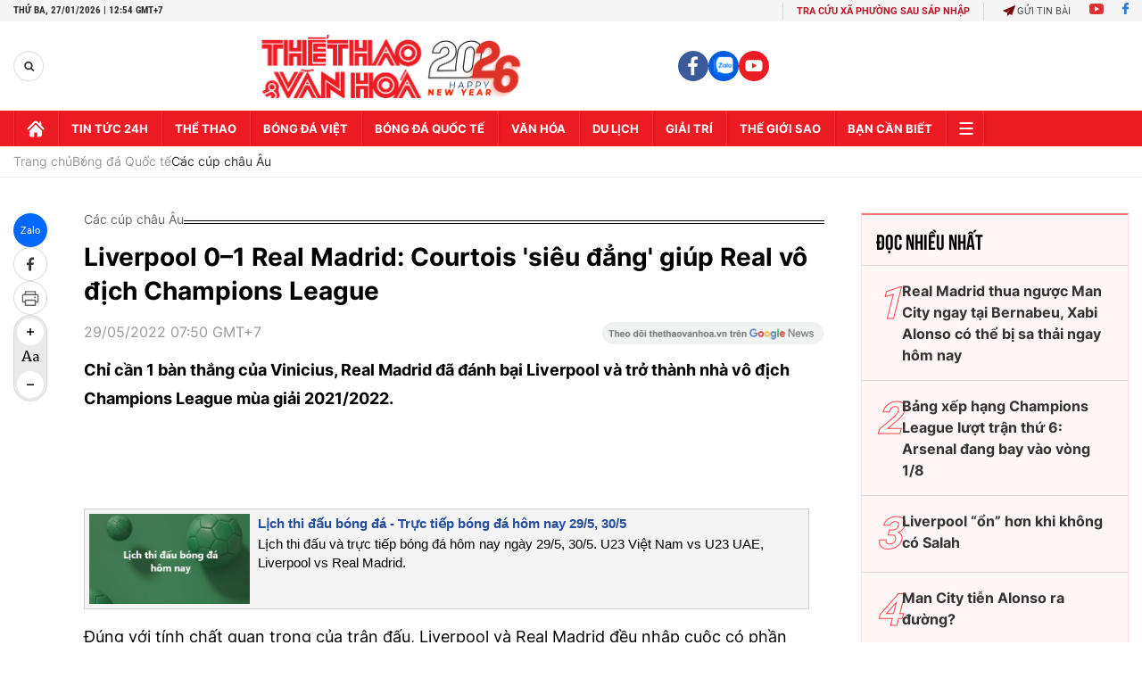

--- FILE ---
content_type: text/html; charset=utf-8
request_url: https://thethaovanhoa.vn/ajax/zone-news/155-1.htm
body_size: 5641
content:

        <div class="box-category-item" data-newsid="20260123063046799" data-target="False">
            <a class="box-category-link-with-avatar img-resize"
                data-type="0"
                data-newstype="0"
                 
                href="/ket-qua-bong-da-cup-c2-doi-bong-cua-premier-league-gianh-ve-di-tiep-20260123063046799.htm" title="K&#7871;t qu&#7843; bóng đá Cúp C2: Đ&#7897;i bóng c&#7911;a Premier League giành vé đi ti&#7871;p">
                <img data-type="avatar"  loading="lazy" src="https://thethaovanhoa.mediacdn.vn/zoom/400_226/372676912336973824/2026/1/22/69728685dea1ddb6c6340c38default-1769124572847336325891-0-0-562-1000-crop-1769124576620637059968.jpg" alt="K&#7871;t qu&#7843; bóng đá Cúp C2: Đ&#7897;i bóng c&#7911;a Premier League giành vé đi ti&#7871;p" class="box-category-avatar">
            </a>
            <div class="box-category-content">
                <h3 class="box-category-title-text" data-comment="20260123063046799">
                    
                    <a class="box-category-link-title" data-objecttype=""
                        data-type="0"
                        data-linktype="newsdetail"
                        data-newstype="0"
                        data-id="20260123063046799"
                        href="/ket-qua-bong-da-cup-c2-doi-bong-cua-premier-league-gianh-ve-di-tiep-20260123063046799.htm"
                        
                        title="K&#7871;t qu&#7843; bóng đá Cúp C2: Đ&#7897;i bóng c&#7911;a Premier League giành vé đi ti&#7871;p">Kết quả bóng đá Cúp C2: Đội bóng của Premier League giành vé đi tiếp</a>
                    
                    
                </h3>
                <a class="box-category-category"   href="/bong-da-quoc-te.htm" title="Bóng đá Quốc tế">Bóng đá Quốc tế</a>
                <span class="box-category-time need-get-timeago" title="1/23/2026 6:39:00 AM"></span>
                
                <p data-type="sapo" class="box-category-sapo need-trimline" rel="3">Kết quả bóng đá Cúp C2 ngày 23/1: AS Roma, Aston Villa và Lyon đều giành thắng lợi quan trọng ở đấu trường châu Âu. Trong đó, Aston Villa và Lyon chính thức đoạt vé vào vòng 1/8.</p>
                
            </div>
        </div>
    
        <div class="box-category-item" data-newsid="20260121201124582" data-target="False">
            <a class="box-category-link-with-avatar img-resize"
                data-type="0"
                data-newstype="0"
                 
                href="/champions-league-truoc-luot-tran-cuoi-cung-cho-ngay-phan-quyet-20260121201124582.htm" title="Champions League trư&#7899;c lư&#7907;t tr&#7853;n cu&#7889;i cùng: Ch&#7901; ngày phán quy&#7871;t">
                <img data-type="avatar"  loading="lazy" src="https://thethaovanhoa.mediacdn.vn/zoom/400_226/372676912336973824/2026/1/21/anh-giua-duoi-tr-8-9-17690008818391822191812-32-0-639-1080-crop-17690010755091734771881.jpg" alt="Champions League trư&#7899;c lư&#7907;t tr&#7853;n cu&#7889;i cùng: Ch&#7901; ngày phán quy&#7871;t" class="box-category-avatar">
            </a>
            <div class="box-category-content">
                <h3 class="box-category-title-text" data-comment="20260121201124582">
                    
                    <a class="box-category-link-title" data-objecttype=""
                        data-type="0"
                        data-linktype="newsdetail"
                        data-newstype="0"
                        data-id="20260121201124582"
                        href="/champions-league-truoc-luot-tran-cuoi-cung-cho-ngay-phan-quyet-20260121201124582.htm"
                        
                        title="Champions League trư&#7899;c lư&#7907;t tr&#7853;n cu&#7889;i cùng: Ch&#7901; ngày phán quy&#7871;t">Champions League trước lượt trận cuối cùng: Chờ ngày phán quyết</a>
                    
                    
                </h3>
                <a class="box-category-category"   href="/bong-da-quoc-te.htm" title="Bóng đá Quốc tế">Bóng đá Quốc tế</a>
                <span class="box-category-time need-get-timeago" title="1/22/2026 8:51:00 AM"></span>
                
                <p data-type="sapo" class="box-category-sapo need-trimline" rel="3">Ngoài Arsenal giành chiến thắng tuyệt đối sau 7 lượt đấu và sớm giành quyền vào vòng đấu loại trực tiếp Champions League, chỉ có một số đội bóng khác duy trì được sự ổn định kể từ đầu giải đấu như Bayern Munich hay Real Madrid.</p>
                
            </div>
        </div>
    
        <div class="box-category-item" data-newsid="20260122055842323" data-target="False">
            <a class="box-category-link-with-avatar img-resize"
                data-type="0"
                data-newstype="0"
                 
                href="/thang-toi-thieu-pafos-fc-chelsea-nuoi-hy-vong-top-8-champions-league-20260122055842323.htm" title="Th&#7855;ng t&#7889;i thi&#7875;u Pafos FC, Chelsea nuôi hy v&#7885;ng Top 8 Champions League">
                <img data-type="avatar"  loading="lazy" src="https://thethaovanhoa.mediacdn.vn/zoom/400_226/372676912336973824/2026/1/21/chelsea-vs-pafos-1769035421075325233744-76-0-975-1600-crop-1769035426515997283969.jpg" alt="Th&#7855;ng t&#7889;i thi&#7875;u Pafos FC, Chelsea nuôi hy v&#7885;ng Top 8 Champions League" class="box-category-avatar">
            </a>
            <div class="box-category-content">
                <h3 class="box-category-title-text" data-comment="20260122055842323">
                    
                    <a class="box-category-link-title" data-objecttype=""
                        data-type="0"
                        data-linktype="newsdetail"
                        data-newstype="0"
                        data-id="20260122055842323"
                        href="/thang-toi-thieu-pafos-fc-chelsea-nuoi-hy-vong-top-8-champions-league-20260122055842323.htm"
                        
                        title="Th&#7855;ng t&#7889;i thi&#7875;u Pafos FC, Chelsea nuôi hy v&#7885;ng Top 8 Champions League">Thắng tối thiểu Pafos FC, Chelsea nuôi hy vọng Top 8 Champions League</a>
                    
                    
                </h3>
                <a class="box-category-category"   href="/bong-da-quoc-te.htm" title="Bóng đá Quốc tế">Bóng đá Quốc tế</a>
                <span class="box-category-time need-get-timeago" title="1/22/2026 5:55:00 AM"></span>
                
                <p data-type="sapo" class="box-category-sapo need-trimline" rel="3">Pha lập công duy nhất của Moises Caicedo giúp Chelsea giành 3 điểm quan trọng trước Pafos FC, qua đó duy trì vị trí thứ 8 trên bảng xếp hạng Champions League mùa này. </p>
                
            </div>
        </div>
    
        <div class="box-category-item" data-newsid="20260122053038855" data-target="False">
            <a class="box-category-link-with-avatar img-resize"
                data-type="0"
                data-newstype="0"
                 
                href="/rashford-toa-sang-barcelona-danh-bai-chu-nha-slavia-praha-tai-champions-league-20260122053038855.htm" title="Rashford t&#7887;a sáng, Barcelona đánh b&#7841;i ch&#7911; nhà Slavia Praha t&#7841;i Champions League">
                <img data-type="avatar"  loading="lazy" src="https://thethaovanhoa.mediacdn.vn/zoom/400_226/372676912336973824/2026/1/21/barca2201-17690344845851745242395-24-0-368-612-crop-1769034591120749896895.jpg" alt="Rashford t&#7887;a sáng, Barcelona đánh b&#7841;i ch&#7911; nhà Slavia Praha t&#7841;i Champions League" class="box-category-avatar">
            </a>
            <div class="box-category-content">
                <h3 class="box-category-title-text" data-comment="20260122053038855">
                    
                    <a class="box-category-link-title" data-objecttype=""
                        data-type="0"
                        data-linktype="newsdetail"
                        data-newstype="0"
                        data-id="20260122053038855"
                        href="/rashford-toa-sang-barcelona-danh-bai-chu-nha-slavia-praha-tai-champions-league-20260122053038855.htm"
                        
                        title="Rashford t&#7887;a sáng, Barcelona đánh b&#7841;i ch&#7911; nhà Slavia Praha t&#7841;i Champions League">Rashford tỏa sáng, Barcelona đánh bại chủ nhà Slavia Praha tại Champions League</a>
                    
                    
                </h3>
                <a class="box-category-category"   href="/bong-da-quoc-te.htm" title="Bóng đá Quốc tế">Bóng đá Quốc tế</a>
                <span class="box-category-time need-get-timeago" title="1/22/2026 5:38:00 AM"></span>
                
                <p data-type="sapo" class="box-category-sapo need-trimline" rel="3">Rạng sáng 22/1, Barcelona tiếp tục thể hiện phong độ ấn tượng tại Champions League khi giành chiến thắng 4-2 trên sân Slavia Praha ở vòng phân hạng.</p>
                
            </div>
        </div>
    
        <div class="box-category-item" data-newsid="20260122053019261" data-target="False">
            <a class="box-category-link-with-avatar img-resize"
                data-type="0"
                data-newstype="0"
                 
                href="/dai-thang-tren-dat-phap-liverpool-xay-chac-vi-tri-nhom-dau-tai-champions-league-20260122053019261.htm" title="Đ&#7841;i th&#7855;ng trên đ&#7845;t Pháp, Liverpool xây ch&#7855;c v&#7883; trí nhóm đ&#7847;u t&#7841;i Champions League">
                <img data-type="avatar"  loading="lazy" src="https://thethaovanhoa.mediacdn.vn/zoom/400_226/372676912336973824/2026/1/21/marseille-vs-liverpool-1769033685999247058694-0-0-553-984-crop-1769033691115288961912.jpg" alt="Đ&#7841;i th&#7855;ng trên đ&#7845;t Pháp, Liverpool xây ch&#7855;c v&#7883; trí nhóm đ&#7847;u t&#7841;i Champions League" class="box-category-avatar">
            </a>
            <div class="box-category-content">
                <h3 class="box-category-title-text" data-comment="20260122053019261">
                    
                    <a class="box-category-link-title" data-objecttype=""
                        data-type="0"
                        data-linktype="newsdetail"
                        data-newstype="0"
                        data-id="20260122053019261"
                        href="/dai-thang-tren-dat-phap-liverpool-xay-chac-vi-tri-nhom-dau-tai-champions-league-20260122053019261.htm"
                        
                        title="Đ&#7841;i th&#7855;ng trên đ&#7845;t Pháp, Liverpool xây ch&#7855;c v&#7883; trí nhóm đ&#7847;u t&#7841;i Champions League">Đại thắng trên đất Pháp, Liverpool xây chắc vị trí nhóm đầu tại Champions League</a>
                    
                    
                </h3>
                <a class="box-category-category"   href="/bong-da-quoc-te.htm" title="Bóng đá Quốc tế">Bóng đá Quốc tế</a>
                <span class="box-category-time need-get-timeago" title="1/22/2026 5:30:00 AM"></span>
                
                <p data-type="sapo" class="box-category-sapo need-trimline" rel="3">Liverpool đã thi đấu hiệu quả và lạnh lùng khi đánh bại Marseille 3-0 ngay ở Velodrome ở lượt trận thứ 7 vòng phân hạng Champions League, trong trận đấu mà đội khách không quá áp đảo về thế trận nhưng vượt trội ở khả năng tận dụng thời cơ.</p>
                
            </div>
        </div>
    
        <div class="box-category-item" data-newsid="20260122051821098" data-target="False">
            <a class="box-category-link-with-avatar img-resize"
                data-type="0"
                data-newstype="0"
                 
                href="/thuram-va-mckennie-lap-cong-juventus-danh-bai-benfica-cua-mourinho-o-champions-league-20260122051821098.htm" title="Thuram và Mckennie l&#7853;p công, Juventus đánh b&#7841;i Benfica c&#7911;a Mourinho  &#7903; Champions League">
                <img data-type="avatar"  loading="lazy" src="https://thethaovanhoa.mediacdn.vn/zoom/400_226/372676912336973824/2026/1/21/juventus2201-17690336656271417562385-47-0-391-612-crop-1769033675352612788113.jpg" alt="Thuram và Mckennie l&#7853;p công, Juventus đánh b&#7841;i Benfica c&#7911;a Mourinho  &#7903; Champions League" class="box-category-avatar">
            </a>
            <div class="box-category-content">
                <h3 class="box-category-title-text" data-comment="20260122051821098">
                    
                    <a class="box-category-link-title" data-objecttype=""
                        data-type="0"
                        data-linktype="newsdetail"
                        data-newstype="0"
                        data-id="20260122051821098"
                        href="/thuram-va-mckennie-lap-cong-juventus-danh-bai-benfica-cua-mourinho-o-champions-league-20260122051821098.htm"
                        
                        title="Thuram và Mckennie l&#7853;p công, Juventus đánh b&#7841;i Benfica c&#7911;a Mourinho  &#7903; Champions League">Thuram và Mckennie lập công, Juventus đánh bại Benfica của Mourinho  ở Champions League</a>
                    
                    
                </h3>
                <a class="box-category-category"   href="/bong-da-quoc-te.htm" title="Bóng đá Quốc tế">Bóng đá Quốc tế</a>
                <span class="box-category-time need-get-timeago" title="1/22/2026 5:20:00 AM"></span>
                
                <p data-type="sapo" class="box-category-sapo need-trimline" rel="3">Các pha lập công của hai tiền vệ Khephren Thuram và Weston McKennie cùng cú sút phạt đền hỏng ăn của Vangelis Pavlidis  giúp Juventus giành chiến thắng 2-0 trước Benfica của Jose Mourinho để tiếp tục nuôi hy vọng đi tiếp tại Champions League.</p>
                
            </div>
        </div>
    
        <div class="box-category-item" data-newsid="2026012021180678" data-target="False">
            <a class="box-category-link-with-avatar img-resize"
                data-type="0"
                data-newstype="0"
                 
                href="/blv-quang-huy-liverpool-can-bo-sung-tan-binh-mua-dong-2026012021180678.htm" title="BLV Quang Huy: Liverpool c&#7847;n b&#7893; sung tân binh mùa Đông">
                <img data-type="avatar"  loading="lazy" src="https://thethaovanhoa.mediacdn.vn/zoom/400_226/372676912336973824/2026/1/20/anh-cabin-blv-17689186416391561680294-64-0-704-1140-crop-1768918674728232633012.jpg" alt="BLV Quang Huy: Liverpool c&#7847;n b&#7893; sung tân binh mùa Đông" class="box-category-avatar">
            </a>
            <div class="box-category-content">
                <h3 class="box-category-title-text" data-comment="2026012021180678">
                    
                    <a class="box-category-link-title" data-objecttype=""
                        data-type="0"
                        data-linktype="newsdetail"
                        data-newstype="0"
                        data-id="2026012021180678"
                        href="/blv-quang-huy-liverpool-can-bo-sung-tan-binh-mua-dong-2026012021180678.htm"
                        
                        title="BLV Quang Huy: Liverpool c&#7847;n b&#7893; sung tân binh mùa Đông">BLV Quang Huy: Liverpool cần bổ sung tân binh mùa Đông</a>
                    
                    
                </h3>
                <a class="box-category-category"   href="/bong-da-quoc-te/bong-da-anh.htm" title="Bóng đá Anh">Bóng đá Anh</a>
                <span class="box-category-time need-get-timeago" title="1/21/2026 2:31:00 PM"></span>
                
                <p data-type="sapo" class="box-category-sapo need-trimline" rel="3">Việc Liverpool trải qua chuỗi 4 trận hòa liên tiếp ở Premier League để lại dấu hỏi liên quan đến đội ngũ của Arne Slot. Họ cần gấp rút bổ sung tân binh mùa Đông nếu không muốn tình hình trở nên xấu hơn.</p>
                
            </div>
        </div>
    
        <div class="box-category-item" data-newsid="20260120211159841" data-target="False">
            <a class="box-category-link-with-avatar img-resize"
                data-type="0"
                data-newstype="0"
                 
                href="/juventus-benfica-tim-dau-ra-mot-kolo-muani-moi-20260120211159841.htm" title="Juventus - Benfica: Tìm đâu ra m&#7897;t Kolo Muani m&#7899;i?">
                <img data-type="avatar"  loading="lazy" src="https://thethaovanhoa.mediacdn.vn/zoom/400_226/372676912336973824/2026/1/20/anh-bai-chinh-1768918165351275266689-0-0-1079-1920-crop-17689183088771916104075.jpg" alt="Juventus - Benfica: Tìm đâu ra m&#7897;t Kolo Muani m&#7899;i?" class="box-category-avatar">
            </a>
            <div class="box-category-content">
                <h3 class="box-category-title-text" data-comment="20260120211159841">
                    
                    <a class="box-category-link-title" data-objecttype=""
                        data-type="0"
                        data-linktype="newsdetail"
                        data-newstype="0"
                        data-id="20260120211159841"
                        href="/juventus-benfica-tim-dau-ra-mot-kolo-muani-moi-20260120211159841.htm"
                        
                        title="Juventus - Benfica: Tìm đâu ra m&#7897;t Kolo Muani m&#7899;i?">Juventus - Benfica: Tìm đâu ra một Kolo Muani mới?</a>
                    
                    
                </h3>
                <a class="box-category-category"   href="/bong-da-quoc-te.htm" title="Bóng đá Quốc tế">Bóng đá Quốc tế</a>
                <span class="box-category-time need-get-timeago" title="1/21/2026 7:44:00 AM"></span>
                
                <p data-type="sapo" class="box-category-sapo need-trimline" rel="3">Juventus bước vào cuộc chiến mang tính chất sinh tử gặp Benfica vẫn với nỗi lo lắng thường trực trên hàng công: Ai sẽ ghi bàn? Bộ ba tiền đạo “hàng hiệu” đang chỉ như những món đồ trưng bày đắt giá trong một showroom không người ghé thăm.</p>
                
            </div>
        </div>
    
        <div class="box-category-item" data-newsid="20260120211006758" data-target="False">
            <a class="box-category-link-with-avatar img-resize"
                data-type="0"
                data-newstype="0"
                 
                href="/galatasaray-atletico-madrid-gioi-han-lich-su-kho-buoc-qua-20260120211006758.htm" title="Galatasaray - Atletico Madrid: Gi&#7899;i h&#7841;n l&#7883;ch s&#7917; khó bư&#7899;c qua">
                <img data-type="avatar"  loading="lazy" src="https://thethaovanhoa.mediacdn.vn/zoom/400_226/372676912336973824/2026/1/20/anh-bai-nho-1768918165371347117691-0-0-706-1256-crop-1768918195403654051724.jpg" alt="Galatasaray - Atletico Madrid: Gi&#7899;i h&#7841;n l&#7883;ch s&#7917; khó bư&#7899;c qua" class="box-category-avatar">
            </a>
            <div class="box-category-content">
                <h3 class="box-category-title-text" data-comment="20260120211006758">
                    
                    <a class="box-category-link-title" data-objecttype=""
                        data-type="0"
                        data-linktype="newsdetail"
                        data-newstype="0"
                        data-id="20260120211006758"
                        href="/galatasaray-atletico-madrid-gioi-han-lich-su-kho-buoc-qua-20260120211006758.htm"
                        
                        title="Galatasaray - Atletico Madrid: Gi&#7899;i h&#7841;n l&#7883;ch s&#7917; khó bư&#7899;c qua">Galatasaray - Atletico Madrid: Giới hạn lịch sử khó bước qua</a>
                    
                    
                </h3>
                <a class="box-category-category"   href="/bong-da-quoc-te.htm" title="Bóng đá Quốc tế">Bóng đá Quốc tế</a>
                <span class="box-category-time need-get-timeago" title="1/21/2026 7:43:00 AM"></span>
                
                <p data-type="sapo" class="box-category-sapo need-trimline" rel="3">Galatasaray cần đánh bại Atletico Madrid để giữ tấm vé vào vòng play-off ở Champions League, nhưng họ có thể làm được không, khi chưa bao giờ thắng được đội bóng đến từ Tây Ban Nha này trong lịch sử?</p>
                
            </div>
        </div>
    
        <div class="box-category-item" data-newsid="20260121070932076" data-target="False">
            <a class="box-category-link-with-avatar img-resize"
                data-type="0"
                data-newstype="0"
                 
                href="/cuc-dien-vong-phan-hang-champions-league-sau-luot-tran-dem-qua-20260121070932076.htm" title="C&#7909;c di&#7879;n vòng phân h&#7841;ng Champions League sau lư&#7907;t tr&#7853;n đêm qua">
                <img data-type="avatar"  loading="lazy" src="https://thethaovanhoa.mediacdn.vn/zoom/400_226/372676912336973824/2026/1/21/fcinternazionalemilanovarsen-17689540820481766809486-0-0-555-988-crop-1768954127942954275242.jpg" alt="C&#7909;c di&#7879;n vòng phân h&#7841;ng Champions League sau lư&#7907;t tr&#7853;n đêm qua" class="box-category-avatar">
            </a>
            <div class="box-category-content">
                <h3 class="box-category-title-text" data-comment="20260121070932076">
                    
                    <a class="box-category-link-title" data-objecttype=""
                        data-type="0"
                        data-linktype="newsdetail"
                        data-newstype="0"
                        data-id="20260121070932076"
                        href="/cuc-dien-vong-phan-hang-champions-league-sau-luot-tran-dem-qua-20260121070932076.htm"
                        
                        title="C&#7909;c di&#7879;n vòng phân h&#7841;ng Champions League sau lư&#7907;t tr&#7853;n đêm qua">Cục diện vòng phân hạng Champions League sau lượt trận đêm qua</a>
                    
                    
                </h3>
                <a class="box-category-category"   href="/bong-da-quoc-te.htm" title="Bóng đá Quốc tế">Bóng đá Quốc tế</a>
                <span class="box-category-time need-get-timeago" title="1/21/2026 7:09:00 AM"></span>
                
                <p data-type="sapo" class="box-category-sapo need-trimline" rel="3">Lượt trận ngày 20/1 của vòng phân hạng UEFA Champions League 2025/26 đã tạo ra những chuyển biến quan trọng trong cuộc đua giành vé vào vòng knock-out.</p>
                
            </div>
        </div>
    
        <div class="box-category-item" data-newsid="20260121055947164" data-target="False">
            <a class="box-category-link-with-avatar img-resize"
                data-type="0"
                data-newstype="0"
                 
                href="/ket-qua-bong-da-cup-c1-man-city-va-psg-cung-thua-arsenal-va-real-khang-dinh-dang-cap-20260121055947164.htm" title="K&#7871;t qu&#7843; bóng đá Cúp C1: Man City và PSG cùng thua, Arsenal và Real kh&#7859;ng đ&#7883;nh đ&#7859;ng c&#7845;p">
                <img data-type="avatar"  loading="lazy" src="https://thethaovanhoa.mediacdn.vn/zoom/400_226/372676912336973824/2026/1/20/gettyimages-2256748268-17689499086031435340272-0-0-1348-2400-crop-17689499121741525594055.jpg" alt="K&#7871;t qu&#7843; bóng đá Cúp C1: Man City và PSG cùng thua, Arsenal và Real kh&#7859;ng đ&#7883;nh đ&#7859;ng c&#7845;p" class="box-category-avatar">
            </a>
            <div class="box-category-content">
                <h3 class="box-category-title-text" data-comment="20260121055947164">
                    
                    <a class="box-category-link-title" data-objecttype=""
                        data-type="0"
                        data-linktype="newsdetail"
                        data-newstype="0"
                        data-id="20260121055947164"
                        href="/ket-qua-bong-da-cup-c1-man-city-va-psg-cung-thua-arsenal-va-real-khang-dinh-dang-cap-20260121055947164.htm"
                        
                        title="K&#7871;t qu&#7843; bóng đá Cúp C1: Man City và PSG cùng thua, Arsenal và Real kh&#7859;ng đ&#7883;nh đ&#7859;ng c&#7845;p">Kết quả bóng đá Cúp C1: Man City và PSG cùng thua, Arsenal và Real khẳng định đẳng cấp</a>
                    
                    
                </h3>
                <a class="box-category-category"   href="/bong-da-quoc-te.htm" title="Bóng đá Quốc tế">Bóng đá Quốc tế</a>
                <span class="box-category-time need-get-timeago" title="1/21/2026 6:04:00 AM"></span>
                
                <p data-type="sapo" class="box-category-sapo need-trimline" rel="3">Cập nhật kết quả bóng đá Cúp C1 hôm nay 21/1: Man City và PSG thua sốc, Arsenal cùng Real Madrid và Tottenham giành chiến thắng. </p>
                
            </div>
        </div>
    
        <div class="box-category-item" data-newsid="20260120213100103" data-target="False">
            <a class="box-category-link-with-avatar img-resize"
                data-type="0"
                data-newstype="0"
                 
                href="/nhan-dinh-soi-ty-le-newcastle-vs-psv-03h00-ngay-22-1-vong-phan-hang-c1-chau-au-20260120213100103.htm" title="Nh&#7853;n đ&#7883;nh, soi t&#7927; l&#7879; Newcastle vs PSV 03h00 ngày 22/1, vòng phân h&#7841;ng C1 châu Âu">
                <img data-type="avatar"  loading="lazy" src="https://thethaovanhoa.mediacdn.vn/zoom/400_226/372676912336973824/2026/1/20/slide2-1768918517957905482884-0-0-959-1707-crop-17689193321461402399673.jpg" alt="Nh&#7853;n đ&#7883;nh, soi t&#7927; l&#7879; Newcastle vs PSV 03h00 ngày 22/1, vòng phân h&#7841;ng C1 châu Âu" class="box-category-avatar">
            </a>
            <div class="box-category-content">
                <h3 class="box-category-title-text" data-comment="20260120213100103">
                    
                    <a class="box-category-link-title" data-objecttype=""
                        data-type="0"
                        data-linktype="newsdetail"
                        data-newstype="0"
                        data-id="20260120213100103"
                        href="/nhan-dinh-soi-ty-le-newcastle-vs-psv-03h00-ngay-22-1-vong-phan-hang-c1-chau-au-20260120213100103.htm"
                        
                        title="Nh&#7853;n đ&#7883;nh, soi t&#7927; l&#7879; Newcastle vs PSV 03h00 ngày 22/1, vòng phân h&#7841;ng C1 châu Âu">Nhận định, soi tỷ lệ Newcastle vs PSV 03h00 ngày 22/1, vòng phân hạng C1 châu Âu</a>
                    
                    
                </h3>
                <a class="box-category-category"   href="/du-doan-bong-da.htm" title="Nhận định bóng đá">Nhận định bóng đá</a>
                <span class="box-category-time need-get-timeago" title="1/20/2026 9:59:00 PM"></span>
                
                <p data-type="sapo" class="box-category-sapo need-trimline" rel="3">Nhận định, soi tỷ lệ Newcastle vs PSV (03h00, 22/1). Dự đoán kết quả, đội hình dự kiến, nhận định chuyên gia trận đấu giữa Newcastle vs PSV thuộc vòng phân hạng Champions League.</p>
                
            </div>
        </div>
    
        <div class="box-category-item" data-newsid="20260120212017912" data-target="False">
            <a class="box-category-link-with-avatar img-resize"
                data-type="0"
                data-newstype="0"
                 
                href="/nhan-dinh-soi-ty-le-marseille-vs-liverpool-03h00-ngay-22-1-vong-phan-hang-c1-chau-au-20260120212017912.htm" title="Nh&#7853;n đ&#7883;nh, soi t&#7927; l&#7879; Marseille vs Liverpool 03h00 ngày 22/1, vòng phân h&#7841;ng C1 châu Âu">
                <img data-type="avatar"  loading="lazy" src="https://thethaovanhoa.mediacdn.vn/zoom/400_226/372676912336973824/2026/1/20/slide1-1768918517965718050855-0-0-959-1707-crop-17689186672521221831585.jpg" alt="Nh&#7853;n đ&#7883;nh, soi t&#7927; l&#7879; Marseille vs Liverpool 03h00 ngày 22/1, vòng phân h&#7841;ng C1 châu Âu" class="box-category-avatar">
            </a>
            <div class="box-category-content">
                <h3 class="box-category-title-text" data-comment="20260120212017912">
                    
                    <a class="box-category-link-title" data-objecttype=""
                        data-type="0"
                        data-linktype="newsdetail"
                        data-newstype="0"
                        data-id="20260120212017912"
                        href="/nhan-dinh-soi-ty-le-marseille-vs-liverpool-03h00-ngay-22-1-vong-phan-hang-c1-chau-au-20260120212017912.htm"
                        
                        title="Nh&#7853;n đ&#7883;nh, soi t&#7927; l&#7879; Marseille vs Liverpool 03h00 ngày 22/1, vòng phân h&#7841;ng C1 châu Âu">Nhận định, soi tỷ lệ Marseille vs Liverpool 03h00 ngày 22/1, vòng phân hạng C1 châu Âu</a>
                    
                    
                </h3>
                <a class="box-category-category"   href="/du-doan-bong-da.htm" title="Nhận định bóng đá">Nhận định bóng đá</a>
                <span class="box-category-time need-get-timeago" title="1/20/2026 9:57:00 PM"></span>
                
                <p data-type="sapo" class="box-category-sapo need-trimline" rel="3">Nhận định, soi tỷ lệ Marseille vs Liverpool (03h00, 22/1). Dự đoán kết quả, đội hình dự kiến, nhận định chuyên gia trận đấu giữa Marseille vs Liverpool thuộc vòng phân hạng Champions League.</p>
                
            </div>
        </div>
    
        <div class="box-category-item" data-newsid="20260119211048976" data-target="False">
            <a class="box-category-link-with-avatar img-resize"
                data-type="0"
                data-newstype="0"
                 
                href="/bodo-glimt-vs-man-city-tai-nang-da-roi-bo-pep-guardiola-20260119211048976.htm" title="Bodo/Glimt vs Man City: Tài năng đã r&#7901;i b&#7887; Pep Guardiola">
                <img data-type="avatar"  loading="lazy" src="https://thethaovanhoa.mediacdn.vn/zoom/400_226/372676912336973824/2026/1/19/anh-bai-cot-phai-trang-8-9-17688315524852056378871-0-79-630-1200-crop-1768831842103454842851.jpg" alt="Bodo/Glimt vs Man City: Tài năng đã r&#7901;i b&#7887; Pep Guardiola" class="box-category-avatar">
            </a>
            <div class="box-category-content">
                <h3 class="box-category-title-text" data-comment="20260119211048976">
                    
                    <a class="box-category-link-title" data-objecttype=""
                        data-type="0"
                        data-linktype="newsdetail"
                        data-newstype="0"
                        data-id="20260119211048976"
                        href="/bodo-glimt-vs-man-city-tai-nang-da-roi-bo-pep-guardiola-20260119211048976.htm"
                        
                        title="Bodo/Glimt vs Man City: Tài năng đã r&#7901;i b&#7887; Pep Guardiola">Bodo/Glimt vs Man City: Tài năng đã rời bỏ Pep Guardiola</a>
                    
                    
                </h3>
                <a class="box-category-category"   href="/bong-da-quoc-te/bong-da-anh.htm" title="Bóng đá Anh">Bóng đá Anh</a>
                <span class="box-category-time need-get-timeago" title="1/20/2026 8:49:00 AM"></span>
                
                <p data-type="sapo" class="box-category-sapo need-trimline" rel="3">Pep Guardiola không thể né tránh những sai lầm chiến thuật của ông dẫn đến thất bại của Man City trong trận derby cuối tuần trước.</p>
                
            </div>
        </div>
    
        <div class="box-category-item" data-newsid="20260119210627135" data-target="False">
            <a class="box-category-link-with-avatar img-resize"
                data-type="0"
                data-newstype="0"
                 
                href="/inter-milan-vs-arsenal-chivu-theo-buoc-chan-arteta-20260119210627135.htm" title="Inter Milan vs Arsenal: Chivu theo bư&#7899;c chân Arteta">
                <img data-type="avatar"  loading="lazy" src="https://thethaovanhoa.mediacdn.vn/zoom/400_226/372676912336973824/2026/1/19/anh-bai-chinh-1768831552464373712826-0-0-1438-2560-crop-1768831576500988405898.jpg" alt="Inter Milan vs Arsenal: Chivu theo bư&#7899;c chân Arteta" class="box-category-avatar">
            </a>
            <div class="box-category-content">
                <h3 class="box-category-title-text" data-comment="20260119210627135">
                    
                    <a class="box-category-link-title" data-objecttype=""
                        data-type="0"
                        data-linktype="newsdetail"
                        data-newstype="0"
                        data-id="20260119210627135"
                        href="/inter-milan-vs-arsenal-chivu-theo-buoc-chan-arteta-20260119210627135.htm"
                        
                        title="Inter Milan vs Arsenal: Chivu theo bư&#7899;c chân Arteta">Inter Milan vs Arsenal: Chivu theo bước chân Arteta</a>
                    
                    
                </h3>
                <a class="box-category-category"   href="/bong-da-quoc-te/cac-cup-chau-au.htm" title="Các cúp châu Âu">Các cúp châu Âu</a>
                <span class="box-category-time need-get-timeago" title="1/20/2026 8:47:00 AM"></span>
                
                <p data-type="sapo" class="box-category-sapo need-trimline" rel="3">Không chỉ là cuộc so tài giữa 2 thế lực bóng đá châu Âu, trận Inter Milan - Arsenal đêm nay còn là sân khấu trình diễn của 2 nhà cầm quân trẻ tuổi Cristian Chivu và Mikel Arteta, những người có rất nhiều điểm chung và vô cùng khao khát khẳng định mình. </p>
                
            </div>
        </div>
    
        <div class="box-category-item" data-newsid="20260119203407945" data-target="False">
            <a class="box-category-link-with-avatar img-resize"
                data-type="0"
                data-newstype="0"
                 
                href="/real-madrid-vs-monaco-su-on-dinh-la-dieu-xa-xi-o-real-madrid-20260119203407945.htm" title="Real Madrid vs Monaco: S&#7921; &#7893;n đ&#7883;nh là đi&#7873;u xa x&#7881; &#7903; Real Madrid">
                <img data-type="avatar"  loading="lazy" src="https://thethaovanhoa.mediacdn.vn/zoom/400_226/372676912336973824/2026/1/19/anh-bai-chinh-real-madrid-176882954354143471578-182-0-1261-1920-crop-17688296375361287348791.jpg" alt="Real Madrid vs Monaco: S&#7921; &#7893;n đ&#7883;nh là đi&#7873;u xa x&#7881; &#7903; Real Madrid" class="box-category-avatar">
            </a>
            <div class="box-category-content">
                <h3 class="box-category-title-text" data-comment="20260119203407945">
                    
                    <a class="box-category-link-title" data-objecttype=""
                        data-type="0"
                        data-linktype="newsdetail"
                        data-newstype="0"
                        data-id="20260119203407945"
                        href="/real-madrid-vs-monaco-su-on-dinh-la-dieu-xa-xi-o-real-madrid-20260119203407945.htm"
                        
                        title="Real Madrid vs Monaco: S&#7921; &#7893;n đ&#7883;nh là đi&#7873;u xa x&#7881; &#7903; Real Madrid">Real Madrid vs Monaco: Sự ổn định là điều xa xỉ ở Real Madrid</a>
                    
                    
                </h3>
                <a class="box-category-category"   href="/bong-da-quoc-te/cac-cup-chau-au.htm" title="Các cúp châu Âu">Các cúp châu Âu</a>
                <span class="box-category-time need-get-timeago" title="1/20/2026 8:45:00 AM"></span>
                
                <p data-type="sapo" class="box-category-sapo need-trimline" rel="3">Môi trường Real Madrid luôn đầy áp lực, khiến Xabi Alonso chạm tới giới hạn không thể chịu đựng. Giờ đây, điều đó chuyển sang các cầu thủ.</p>
                
            </div>
        </div>
    
        <div class="box-category-item" data-newsid="20260119224826036" data-target="False">
            <a class="box-category-link-with-avatar img-resize"
                data-type="0"
                data-newstype="0"
                 
                href="/nhan-dinh-soi-ty-le-copenhagen-vs-napoli-03h00-ngay-21-1-vong-phan-hang-cup-c1-chau-au-20260119224826036.htm" title="Nh&#7853;n đ&#7883;nh, soi t&#7927; l&#7879; Copenhagen vs Napoli 03h00 ngày 21/1, vòng phân h&#7841;ng Cúp C1 châu Âu">
                <img data-type="avatar"  loading="lazy" src="https://thethaovanhoa.mediacdn.vn/zoom/400_226/372676912336973824/2026/1/19/copenhagen-vs-napoli-17688371454081726001111.jpg" alt="Nh&#7853;n đ&#7883;nh, soi t&#7927; l&#7879; Copenhagen vs Napoli 03h00 ngày 21/1, vòng phân h&#7841;ng Cúp C1 châu Âu" class="box-category-avatar">
            </a>
            <div class="box-category-content">
                <h3 class="box-category-title-text" data-comment="20260119224826036">
                    
                    <a class="box-category-link-title" data-objecttype=""
                        data-type="0"
                        data-linktype="newsdetail"
                        data-newstype="0"
                        data-id="20260119224826036"
                        href="/nhan-dinh-soi-ty-le-copenhagen-vs-napoli-03h00-ngay-21-1-vong-phan-hang-cup-c1-chau-au-20260119224826036.htm"
                        
                        title="Nh&#7853;n đ&#7883;nh, soi t&#7927; l&#7879; Copenhagen vs Napoli 03h00 ngày 21/1, vòng phân h&#7841;ng Cúp C1 châu Âu">Nhận định, soi tỷ lệ Copenhagen vs Napoli 03h00 ngày 21/1, vòng phân hạng Cúp C1 châu Âu</a>
                    
                    
                </h3>
                <a class="box-category-category"   href="/du-doan-bong-da.htm" title="Nhận định bóng đá">Nhận định bóng đá</a>
                <span class="box-category-time need-get-timeago" title="1/19/2026 10:45:00 PM"></span>
                
                <p data-type="sapo" class="box-category-sapo need-trimline" rel="3">Nhận định, soi tỷ lệ Copenhagen vs Napoli (03h00, 21/1). Dự đoán kết quả, đội hình dự kiến, nhận định chuyên gia trận đấu giữa Copenhagen vs Napoli thuộc vòng phân hạng Champions League.</p>
                
            </div>
        </div>
    
        <div class="box-category-item" data-newsid="20260119222504217" data-target="False">
            <a class="box-category-link-with-avatar img-resize"
                data-type="0"
                data-newstype="0"
                 
                href="/nhan-dinh-soi-ty-le-bodo-glimt-vs-man-city-00h45-ngay-21-1-vong-phan-hang-cup-c1-chau-au-20260119222504217.htm" title="Nh&#7853;n đ&#7883;nh, soi t&#7927; l&#7879; Bodo Glimt vs Man City 00h45 ngày 21/1, vòng phân h&#7841;ng Cúp C1 châu Âu">
                <img data-type="avatar"  loading="lazy" src="https://thethaovanhoa.mediacdn.vn/zoom/400_226/372676912336973824/2026/1/19/bodo-glimt-vs-man-city-17688359063551352132548.jpg" alt="Nh&#7853;n đ&#7883;nh, soi t&#7927; l&#7879; Bodo Glimt vs Man City 00h45 ngày 21/1, vòng phân h&#7841;ng Cúp C1 châu Âu" class="box-category-avatar">
            </a>
            <div class="box-category-content">
                <h3 class="box-category-title-text" data-comment="20260119222504217">
                    
                    <a class="box-category-link-title" data-objecttype=""
                        data-type="0"
                        data-linktype="newsdetail"
                        data-newstype="0"
                        data-id="20260119222504217"
                        href="/nhan-dinh-soi-ty-le-bodo-glimt-vs-man-city-00h45-ngay-21-1-vong-phan-hang-cup-c1-chau-au-20260119222504217.htm"
                        
                        title="Nh&#7853;n đ&#7883;nh, soi t&#7927; l&#7879; Bodo Glimt vs Man City 00h45 ngày 21/1, vòng phân h&#7841;ng Cúp C1 châu Âu">Nhận định, soi tỷ lệ Bodo Glimt vs Man City 00h45 ngày 21/1, vòng phân hạng Cúp C1 châu Âu</a>
                    
                    
                </h3>
                <a class="box-category-category"   href="/du-doan-bong-da.htm" title="Nhận định bóng đá">Nhận định bóng đá</a>
                <span class="box-category-time need-get-timeago" title="1/19/2026 10:20:00 PM"></span>
                
                <p data-type="sapo" class="box-category-sapo need-trimline" rel="3">Nhận định, soi tỷ lệ Bodo Glimt vs Man City (00h45, 21/1). Dự đoán kết quả, đội hình dự kiến, nhận định chuyên gia trận đấu giữa Bodo Glimt vs Man City thuộc vòng phân hạng Champions League.</p>
                
            </div>
        </div>
    



--- FILE ---
content_type: text/html; charset=utf-8
request_url: https://thethaovanhoa.vn/ajax/mostview/155.htm
body_size: 1577
content:


<div class="read-more">
    <div class="box-category" data-layout="6" data-key="highestviewnews:zoneid155hour48">
        <h3 class="title-text-name">Đọc nhiều nhất</h3>
        <div class="box-category-middle">
            
        <div class="box-category-item" data-newsid="20251211054635901" data-target="False">
            <a class="box-category-link-with-avatar img-resize"
                data-type="0"
                data-newstype="0"
                 
                href="/real-madrid-thua-nguoc-man-city-ngay-tai-bernabeu-xabi-alonso-co-the-bi-sa-thai-ngay-hom-nay-20251211054635901.htm" title="Real Madrid thua ngư&#7907;c Man City ngay t&#7841;i Bernabeu, Xabi Alonso có th&#7875; b&#7883; sa th&#7843;i ngay hôm nay">
                <img data-type="avatar"  loading="lazy" src="" alt="Real Madrid thua ngư&#7907;c Man City ngay t&#7841;i Bernabeu, Xabi Alonso có th&#7875; b&#7883; sa th&#7843;i ngay hôm nay" class="box-category-avatar">
            </a>
            <div class="box-category-content">
                <h3 class="box-category-title-text" data-comment="20251211054635901">
                    
                    <a class="box-category-link-title" data-objecttype=""
                        data-type="0"
                        data-linktype="newsdetail"
                        data-newstype="0"
                        data-id="20251211054635901"
                        href="/real-madrid-thua-nguoc-man-city-ngay-tai-bernabeu-xabi-alonso-co-the-bi-sa-thai-ngay-hom-nay-20251211054635901.htm"
                        
                        title="Real Madrid thua ngư&#7907;c Man City ngay t&#7841;i Bernabeu, Xabi Alonso có th&#7875; b&#7883; sa th&#7843;i ngay hôm nay">Real Madrid thua ngược Man City ngay tại Bernabeu, Xabi Alonso có thể bị sa thải ngay hôm nay</a>
                    
                    
                </h3>
                <a class="box-category-category"   href="/bong-da-quoc-te/cac-cup-chau-au.htm" title="Các cúp châu Âu">Các cúp châu Âu</a>
                <span class="box-category-time need-get-timeago" title="12/11/2025 5:46:00 AM"></span>
                
                <p data-type="sapo" class="box-category-sapo">Giông bão tiếp tục nổi lên ở Santiago Bernabeu khi Real Madrid thất thủ 1-2 trước Man City và HLV Xabi Alonso rất có thể sẽ bị sa thải ngay hôm nay.</p>
                
            </div>
        </div>
    
        <div class="box-category-item" data-newsid="20251210061302805" data-target="False">
            <a class="box-category-link-with-avatar img-resize"
                data-type="0"
                data-newstype="0"
                 
                href="/bang-xep-hang-champions-league-luot-tran-thu-6-arsenal-dang-bay-vao-vong-1-8-20251210061302805.htm" title="B&#7843;ng x&#7871;p h&#7841;ng Champions League lư&#7907;t tr&#7853;n th&#7913; 6: Arsenal đang bay vào vòng 1/8">
                <img data-type="avatar"  loading="lazy" src="" alt="B&#7843;ng x&#7871;p h&#7841;ng Champions League lư&#7907;t tr&#7853;n th&#7913; 6: Arsenal đang bay vào vòng 1/8" class="box-category-avatar">
            </a>
            <div class="box-category-content">
                <h3 class="box-category-title-text" data-comment="20251210061302805">
                    
                    <a class="box-category-link-title" data-objecttype=""
                        data-type="0"
                        data-linktype="newsdetail"
                        data-newstype="0"
                        data-id="20251210061302805"
                        href="/bang-xep-hang-champions-league-luot-tran-thu-6-arsenal-dang-bay-vao-vong-1-8-20251210061302805.htm"
                        
                        title="B&#7843;ng x&#7871;p h&#7841;ng Champions League lư&#7907;t tr&#7853;n th&#7913; 6: Arsenal đang bay vào vòng 1/8">Bảng xếp hạng Champions League lượt trận thứ 6: Arsenal đang bay vào vòng 1/8</a>
                    
                    
                </h3>
                <a class="box-category-category"   href="/bong-da-quoc-te/cac-cup-chau-au.htm" title="Các cúp châu Âu">Các cúp châu Âu</a>
                <span class="box-category-time need-get-timeago" title="12/11/2025 6:21:00 AM"></span>
                
                <p data-type="sapo" class="box-category-sapo">Bảng xếp hạng Champions League - Thethaovanhoa.vn cập nhật bảng xếp hạng Cúp C1 châu Âu mới nhất lượt trận thứ 6.</p>
                
            </div>
        </div>
    
        <div class="box-category-item" data-newsid="20251210210114372" data-target="False">
            <a class="box-category-link-with-avatar img-resize"
                data-type="0"
                data-newstype="0"
                 
                href="/liverpool-on-hon-khi-khong-co-salah-20251210210114372.htm" title="Liverpool &#8220;&#7893;n&#8221; hơn khi không có Salah">
                <img data-type="avatar"  loading="lazy" src="" alt="Liverpool &#8220;&#7893;n&#8221; hơn khi không có Salah" class="box-category-avatar">
            </a>
            <div class="box-category-content">
                <h3 class="box-category-title-text" data-comment="20251210210114372">
                    
                    <a class="box-category-link-title" data-objecttype=""
                        data-type="0"
                        data-linktype="newsdetail"
                        data-newstype="0"
                        data-id="20251210210114372"
                        href="/liverpool-on-hon-khi-khong-co-salah-20251210210114372.htm"
                        
                        title="Liverpool &#8220;&#7893;n&#8221; hơn khi không có Salah">Liverpool “ổn” hơn khi không có Salah</a>
                    
                    
                </h3>
                <a class="box-category-category"   href="/bong-da-quoc-te/bong-da-anh.htm" title="Bóng đá Anh">Bóng đá Anh</a>
                <span class="box-category-time need-get-timeago" title="12/11/2025 6:58:00 AM"></span>
                
                <p data-type="sapo" class="box-category-sapo">Trận thắng Inter Milan 1-0 trên sân khách tại Champions League là rất nhọc nhằn, nhưng đó chính là thông điệp mà Liverpool gửi đến ngôi sao Mohamed Salah: Nhà ĐKVĐ Ngoại hạng Anh đang dần “ổn” hơn khi không có anh.</p>
                
            </div>
        </div>
    
        <div class="box-category-item" data-newsid="20251209203302858" data-target="False">
            <a class="box-category-link-with-avatar img-resize"
                data-type="0"
                data-newstype="0"
                 
                href="/man-city-tien-alonso-ra-duong-20251209203302858.htm" title="Man City ti&#7877;n Alonso ra đư&#7901;ng?">
                <img data-type="avatar"  loading="lazy" src="" alt="Man City ti&#7877;n Alonso ra đư&#7901;ng?" class="box-category-avatar">
            </a>
            <div class="box-category-content">
                <h3 class="box-category-title-text" data-comment="20251209203302858">
                    
                    <a class="box-category-link-title" data-objecttype=""
                        data-type="0"
                        data-linktype="newsdetail"
                        data-newstype="0"
                        data-id="20251209203302858"
                        href="/man-city-tien-alonso-ra-duong-20251209203302858.htm"
                        
                        title="Man City ti&#7877;n Alonso ra đư&#7901;ng?">Man City tiễn Alonso ra đường?</a>
                    
                    
                </h3>
                <a class="box-category-category"   href="/bong-da-quoc-te/cac-cup-chau-au.htm" title="Các cúp châu Âu">Các cúp châu Âu</a>
                <span class="box-category-time need-get-timeago" title="12/10/2025 6:32:00 AM"></span>
                
                <p data-type="sapo" class="box-category-sapo">Nguy cơ Xabi Alonso rời ghế Real Madrid khi mùa giải này chưa đi hết nửa chặng đường ngày càng rõ hơn bao giờ hết. Liệu Man City của Pep Guardiola có phải đội bóng đẩy cuộc khủng hoảng ở sân Bernabeu đến đoạn kết tàn nhẫn nhất?</p>
                
            </div>
        </div>
    

        </div>
    </div>
</div>


--- FILE ---
content_type: text/html; charset=utf-8
request_url: https://thethaovanhoa.vn/ajax/zone-news/155-0000-00-00.htm
body_size: 2640
content:

        <div class="box-category-item" data-newsid="20260123063046799" data-target="False">
            <a class="box-category-link-with-avatar img-resize"
                data-type="0"
                data-newstype="0"
                 
                href="/ket-qua-bong-da-cup-c2-doi-bong-cua-premier-league-gianh-ve-di-tiep-20260123063046799.htm" title="K&#7871;t qu&#7843; bóng đá Cúp C2: Đ&#7897;i bóng c&#7911;a Premier League giành vé đi ti&#7871;p">
                <img data-type="avatar"  loading="lazy" src="https://thethaovanhoa.mediacdn.vn/zoom/300_188/372676912336973824/2026/1/22/69728685dea1ddb6c6340c38default-1769124572847336325891-0-0-562-1000-crop-1769124576620637059968.jpg" alt="K&#7871;t qu&#7843; bóng đá Cúp C2: Đ&#7897;i bóng c&#7911;a Premier League giành vé đi ti&#7871;p" class="box-category-avatar">
            </a>
            <div class="box-category-content">
                <h3 class="box-category-title-text" data-comment="20260123063046799">
                    
                    <a class="box-category-link-title" data-objecttype=""
                        data-type="0"
                        data-linktype="newsdetail"
                        data-newstype="0"
                        data-id="20260123063046799"
                        href="/ket-qua-bong-da-cup-c2-doi-bong-cua-premier-league-gianh-ve-di-tiep-20260123063046799.htm"
                        
                        title="K&#7871;t qu&#7843; bóng đá Cúp C2: Đ&#7897;i bóng c&#7911;a Premier League giành vé đi ti&#7871;p">Kết quả bóng đá Cúp C2: Đội bóng của Premier League giành vé đi tiếp</a>
                    
                    
                </h3>
                <a class="box-category-category"   href="/bong-da-quoc-te.htm" title="Bóng đá Quốc tế">Bóng đá Quốc tế</a>
                <span class="box-category-time need-get-timeago" title="1/23/2026 6:39:00 AM"></span>
                
                <p data-type="sapo" class="box-category-sapo need-trimline" rel="3">Kết quả bóng đá Cúp C2 ngày 23/1: AS Roma, Aston Villa và Lyon đều giành thắng lợi quan trọng ở đấu trường châu Âu. Trong đó, Aston Villa và Lyon chính thức đoạt vé vào vòng 1/8.</p>
                
            </div>
        </div>
    
        <div class="box-category-item" data-newsid="20260121201124582" data-target="False">
            <a class="box-category-link-with-avatar img-resize"
                data-type="0"
                data-newstype="0"
                 
                href="/champions-league-truoc-luot-tran-cuoi-cung-cho-ngay-phan-quyet-20260121201124582.htm" title="Champions League trư&#7899;c lư&#7907;t tr&#7853;n cu&#7889;i cùng: Ch&#7901; ngày phán quy&#7871;t">
                <img data-type="avatar"  loading="lazy" src="https://thethaovanhoa.mediacdn.vn/zoom/300_188/372676912336973824/2026/1/21/anh-giua-duoi-tr-8-9-17690008818391822191812-32-0-639-1080-crop-17690010755091734771881.jpg" alt="Champions League trư&#7899;c lư&#7907;t tr&#7853;n cu&#7889;i cùng: Ch&#7901; ngày phán quy&#7871;t" class="box-category-avatar">
            </a>
            <div class="box-category-content">
                <h3 class="box-category-title-text" data-comment="20260121201124582">
                    
                    <a class="box-category-link-title" data-objecttype=""
                        data-type="0"
                        data-linktype="newsdetail"
                        data-newstype="0"
                        data-id="20260121201124582"
                        href="/champions-league-truoc-luot-tran-cuoi-cung-cho-ngay-phan-quyet-20260121201124582.htm"
                        
                        title="Champions League trư&#7899;c lư&#7907;t tr&#7853;n cu&#7889;i cùng: Ch&#7901; ngày phán quy&#7871;t">Champions League trước lượt trận cuối cùng: Chờ ngày phán quyết</a>
                    
                    
                </h3>
                <a class="box-category-category"   href="/bong-da-quoc-te.htm" title="Bóng đá Quốc tế">Bóng đá Quốc tế</a>
                <span class="box-category-time need-get-timeago" title="1/22/2026 8:51:00 AM"></span>
                
                <p data-type="sapo" class="box-category-sapo need-trimline" rel="3">Ngoài Arsenal giành chiến thắng tuyệt đối sau 7 lượt đấu và sớm giành quyền vào vòng đấu loại trực tiếp Champions League, chỉ có một số đội bóng khác duy trì được sự ổn định kể từ đầu giải đấu như Bayern Munich hay Real Madrid.</p>
                
            </div>
        </div>
    
        <div class="box-category-item" data-newsid="20260122055842323" data-target="False">
            <a class="box-category-link-with-avatar img-resize"
                data-type="0"
                data-newstype="0"
                 
                href="/thang-toi-thieu-pafos-fc-chelsea-nuoi-hy-vong-top-8-champions-league-20260122055842323.htm" title="Th&#7855;ng t&#7889;i thi&#7875;u Pafos FC, Chelsea nuôi hy v&#7885;ng Top 8 Champions League">
                <img data-type="avatar"  loading="lazy" src="https://thethaovanhoa.mediacdn.vn/zoom/300_188/372676912336973824/2026/1/21/chelsea-vs-pafos-1769035421075325233744-76-0-975-1600-crop-1769035426515997283969.jpg" alt="Th&#7855;ng t&#7889;i thi&#7875;u Pafos FC, Chelsea nuôi hy v&#7885;ng Top 8 Champions League" class="box-category-avatar">
            </a>
            <div class="box-category-content">
                <h3 class="box-category-title-text" data-comment="20260122055842323">
                    
                    <a class="box-category-link-title" data-objecttype=""
                        data-type="0"
                        data-linktype="newsdetail"
                        data-newstype="0"
                        data-id="20260122055842323"
                        href="/thang-toi-thieu-pafos-fc-chelsea-nuoi-hy-vong-top-8-champions-league-20260122055842323.htm"
                        
                        title="Th&#7855;ng t&#7889;i thi&#7875;u Pafos FC, Chelsea nuôi hy v&#7885;ng Top 8 Champions League">Thắng tối thiểu Pafos FC, Chelsea nuôi hy vọng Top 8 Champions League</a>
                    
                    
                </h3>
                <a class="box-category-category"   href="/bong-da-quoc-te.htm" title="Bóng đá Quốc tế">Bóng đá Quốc tế</a>
                <span class="box-category-time need-get-timeago" title="1/22/2026 5:55:00 AM"></span>
                
                <p data-type="sapo" class="box-category-sapo need-trimline" rel="3">Pha lập công duy nhất của Moises Caicedo giúp Chelsea giành 3 điểm quan trọng trước Pafos FC, qua đó duy trì vị trí thứ 8 trên bảng xếp hạng Champions League mùa này. </p>
                
            </div>
        </div>
    
        <div class="box-category-item" data-newsid="20260122053038855" data-target="False">
            <a class="box-category-link-with-avatar img-resize"
                data-type="0"
                data-newstype="0"
                 
                href="/rashford-toa-sang-barcelona-danh-bai-chu-nha-slavia-praha-tai-champions-league-20260122053038855.htm" title="Rashford t&#7887;a sáng, Barcelona đánh b&#7841;i ch&#7911; nhà Slavia Praha t&#7841;i Champions League">
                <img data-type="avatar"  loading="lazy" src="https://thethaovanhoa.mediacdn.vn/zoom/300_188/372676912336973824/2026/1/21/barca2201-17690344845851745242395-24-0-368-612-crop-1769034591120749896895.jpg" alt="Rashford t&#7887;a sáng, Barcelona đánh b&#7841;i ch&#7911; nhà Slavia Praha t&#7841;i Champions League" class="box-category-avatar">
            </a>
            <div class="box-category-content">
                <h3 class="box-category-title-text" data-comment="20260122053038855">
                    
                    <a class="box-category-link-title" data-objecttype=""
                        data-type="0"
                        data-linktype="newsdetail"
                        data-newstype="0"
                        data-id="20260122053038855"
                        href="/rashford-toa-sang-barcelona-danh-bai-chu-nha-slavia-praha-tai-champions-league-20260122053038855.htm"
                        
                        title="Rashford t&#7887;a sáng, Barcelona đánh b&#7841;i ch&#7911; nhà Slavia Praha t&#7841;i Champions League">Rashford tỏa sáng, Barcelona đánh bại chủ nhà Slavia Praha tại Champions League</a>
                    
                    
                </h3>
                <a class="box-category-category"   href="/bong-da-quoc-te.htm" title="Bóng đá Quốc tế">Bóng đá Quốc tế</a>
                <span class="box-category-time need-get-timeago" title="1/22/2026 5:38:00 AM"></span>
                
                <p data-type="sapo" class="box-category-sapo need-trimline" rel="3">Rạng sáng 22/1, Barcelona tiếp tục thể hiện phong độ ấn tượng tại Champions League khi giành chiến thắng 4-2 trên sân Slavia Praha ở vòng phân hạng.</p>
                
            </div>
        </div>
    
        <div class="box-category-item" data-newsid="20260122053019261" data-target="False">
            <a class="box-category-link-with-avatar img-resize"
                data-type="0"
                data-newstype="0"
                 
                href="/dai-thang-tren-dat-phap-liverpool-xay-chac-vi-tri-nhom-dau-tai-champions-league-20260122053019261.htm" title="Đ&#7841;i th&#7855;ng trên đ&#7845;t Pháp, Liverpool xây ch&#7855;c v&#7883; trí nhóm đ&#7847;u t&#7841;i Champions League">
                <img data-type="avatar"  loading="lazy" src="https://thethaovanhoa.mediacdn.vn/zoom/300_188/372676912336973824/2026/1/21/marseille-vs-liverpool-1769033685999247058694-0-0-553-984-crop-1769033691115288961912.jpg" alt="Đ&#7841;i th&#7855;ng trên đ&#7845;t Pháp, Liverpool xây ch&#7855;c v&#7883; trí nhóm đ&#7847;u t&#7841;i Champions League" class="box-category-avatar">
            </a>
            <div class="box-category-content">
                <h3 class="box-category-title-text" data-comment="20260122053019261">
                    
                    <a class="box-category-link-title" data-objecttype=""
                        data-type="0"
                        data-linktype="newsdetail"
                        data-newstype="0"
                        data-id="20260122053019261"
                        href="/dai-thang-tren-dat-phap-liverpool-xay-chac-vi-tri-nhom-dau-tai-champions-league-20260122053019261.htm"
                        
                        title="Đ&#7841;i th&#7855;ng trên đ&#7845;t Pháp, Liverpool xây ch&#7855;c v&#7883; trí nhóm đ&#7847;u t&#7841;i Champions League">Đại thắng trên đất Pháp, Liverpool xây chắc vị trí nhóm đầu tại Champions League</a>
                    
                    
                </h3>
                <a class="box-category-category"   href="/bong-da-quoc-te.htm" title="Bóng đá Quốc tế">Bóng đá Quốc tế</a>
                <span class="box-category-time need-get-timeago" title="1/22/2026 5:30:00 AM"></span>
                
                <p data-type="sapo" class="box-category-sapo need-trimline" rel="3">Liverpool đã thi đấu hiệu quả và lạnh lùng khi đánh bại Marseille 3-0 ngay ở Velodrome ở lượt trận thứ 7 vòng phân hạng Champions League, trong trận đấu mà đội khách không quá áp đảo về thế trận nhưng vượt trội ở khả năng tận dụng thời cơ.</p>
                
            </div>
        </div>
    
        <div class="box-category-item" data-newsid="20260122051821098" data-target="False">
            <a class="box-category-link-with-avatar img-resize"
                data-type="0"
                data-newstype="0"
                 
                href="/thuram-va-mckennie-lap-cong-juventus-danh-bai-benfica-cua-mourinho-o-champions-league-20260122051821098.htm" title="Thuram và Mckennie l&#7853;p công, Juventus đánh b&#7841;i Benfica c&#7911;a Mourinho  &#7903; Champions League">
                <img data-type="avatar"  loading="lazy" src="https://thethaovanhoa.mediacdn.vn/zoom/300_188/372676912336973824/2026/1/21/juventus2201-17690336656271417562385-47-0-391-612-crop-1769033675352612788113.jpg" alt="Thuram và Mckennie l&#7853;p công, Juventus đánh b&#7841;i Benfica c&#7911;a Mourinho  &#7903; Champions League" class="box-category-avatar">
            </a>
            <div class="box-category-content">
                <h3 class="box-category-title-text" data-comment="20260122051821098">
                    
                    <a class="box-category-link-title" data-objecttype=""
                        data-type="0"
                        data-linktype="newsdetail"
                        data-newstype="0"
                        data-id="20260122051821098"
                        href="/thuram-va-mckennie-lap-cong-juventus-danh-bai-benfica-cua-mourinho-o-champions-league-20260122051821098.htm"
                        
                        title="Thuram và Mckennie l&#7853;p công, Juventus đánh b&#7841;i Benfica c&#7911;a Mourinho  &#7903; Champions League">Thuram và Mckennie lập công, Juventus đánh bại Benfica của Mourinho  ở Champions League</a>
                    
                    
                </h3>
                <a class="box-category-category"   href="/bong-da-quoc-te.htm" title="Bóng đá Quốc tế">Bóng đá Quốc tế</a>
                <span class="box-category-time need-get-timeago" title="1/22/2026 5:20:00 AM"></span>
                
                <p data-type="sapo" class="box-category-sapo need-trimline" rel="3">Các pha lập công của hai tiền vệ Khephren Thuram và Weston McKennie cùng cú sút phạt đền hỏng ăn của Vangelis Pavlidis  giúp Juventus giành chiến thắng 2-0 trước Benfica của Jose Mourinho để tiếp tục nuôi hy vọng đi tiếp tại Champions League.</p>
                
            </div>
        </div>
    

<script>
    var newsId = $("#__HFIELD__nid").val();
    $('.box-category[data-layout="11"] .box-category-middle .box-category-item[data-newsid="' + newsId + '"]').remove();
    if ($('.box-category[data-layout="11"] .box-category-middle .box-category-item').length > 5)
        $('.box-category[data-layout="11"] .box-category-middle .box-category-item').last().remove();
</script>


--- FILE ---
content_type: application/javascript; charset=utf-8
request_url: https://fundingchoicesmessages.google.com/f/AGSKWxXKibEuO5Fy0ysfOLG9rAeft50HOVyhVoojZFqR-u3icrbX37ZHSrNEPZ1KV-TrP9dfQGWASXjekblH32MgcYeAB9dtqhQGEcXl1GolOF6PxLwNkXTGTx5Va4s3-7E-X70vuN8X1Lqq8tKJmvBwvZVOo2Z4KBS512ENiRA36JdZLDIrT0Wg4donBNbI/_/advertisingbutton./bigboxad./globalAdTag._adsrv=-ad-rotators/
body_size: -1285
content:
window['55f628e4-2c4f-4a03-8b52-3a55a1562b79'] = true;